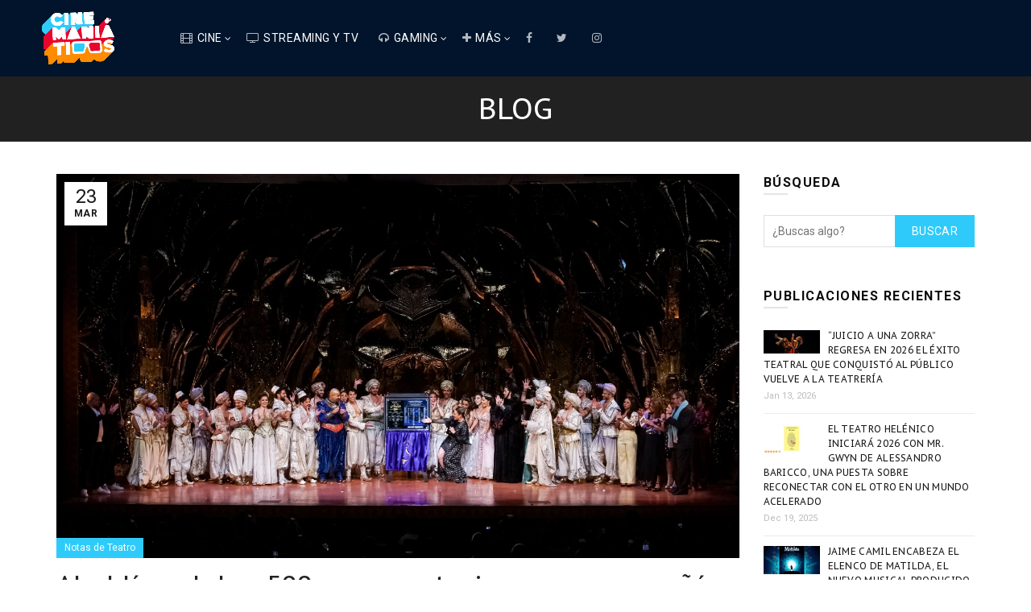

--- FILE ---
content_type: text/html; charset=utf-8
request_url: https://www.google.com/recaptcha/api2/aframe
body_size: 268
content:
<!DOCTYPE HTML><html><head><meta http-equiv="content-type" content="text/html; charset=UTF-8"></head><body><script nonce="QTxIRx18AKJNEC1f8bmUwQ">/** Anti-fraud and anti-abuse applications only. See google.com/recaptcha */ try{var clients={'sodar':'https://pagead2.googlesyndication.com/pagead/sodar?'};window.addEventListener("message",function(a){try{if(a.source===window.parent){var b=JSON.parse(a.data);var c=clients[b['id']];if(c){var d=document.createElement('img');d.src=c+b['params']+'&rc='+(localStorage.getItem("rc::a")?sessionStorage.getItem("rc::b"):"");window.document.body.appendChild(d);sessionStorage.setItem("rc::e",parseInt(sessionStorage.getItem("rc::e")||0)+1);localStorage.setItem("rc::h",'1768843935348');}}}catch(b){}});window.parent.postMessage("_grecaptcha_ready", "*");}catch(b){}</script></body></html>